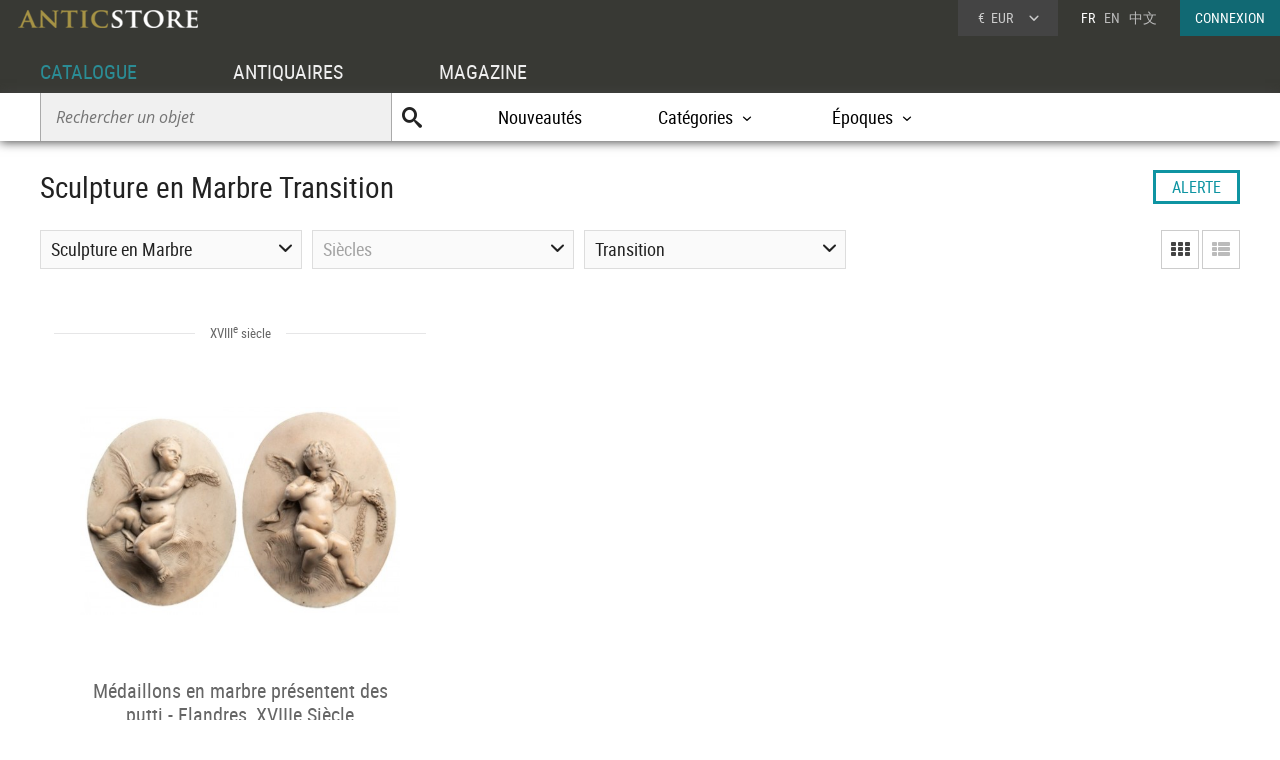

--- FILE ---
content_type: text/html; charset=UTF-8
request_url: https://www.anticstore.com/mobilier/marbre_transition
body_size: 3968
content:
                <!DOCTYPE html>
<html lang="fr">
<head>
 <meta charset="utf-8">
<title>Sculpture en Marbre Transition | Antiquités sur Anticstore - XVIIIe siècle </title>
<meta name='description' content="Antiquités et Objets d'Art: Sculpture en Marbre d'époque et de style Transition sur Anticstore, la plus belle selection d'antiquités et d'antiquaires en ligne. ">
<link rel="shortcut icon" href="/img/favicon.ico">
    <link rel="alternate" href="https://www.anticstore.com/mobilier/marbre_transition" hreflang="fr">
  <link rel="alternate" href="https://www.anticstore.art/mobilier/antique-marble_transition" hreflang="en">
  <link rel="apple-touch-icon" href="https://www.anticstore.com/img/apple-touch-icon.png">
<link rel="stylesheet" href="/css/css-V24-min.css" type="text/css">
<meta name="viewport" content="width=device-width, initial-scale=1.0, maximum-scale=1.0, user-scalable=no">
<script>
document.createElement("header");
document.createElement("footer");
</script>
 <style>
 h1 {display:inline-block;}
 li.cat_principal a:before {content:'>'; font-family:picto; margin-right:5px;}
 </style>
  <script type="application/ld+json">
{
  "@context": "http://schema.org",
  "@type": "BreadcrumbList",
  "itemListElement": [{
    "@type": "ListItem",
    "position": 1,
    "item": {
      "@id": "https://www.anticstore.com",
      "name": "Anticstore"
    }
  },{
    "@type": "ListItem",
    "position": 2,
    "item": {
      "@id": "https://www.anticstore.com/catalogue.php",
      "name": "Catalogue"
    }
  },{
    "@type": "ListItem",
    "position": 3,
    "item": {
      "@id": "https://www.anticstore.com/catalogue/liste_categories.php",
      "name": "Catégorie"
    }
  },
 {
      "@type": "ListItem",
      "position": 4,
      "item": {
        "@id": "https://www.anticstore.com/sculpture-1-C",
        "name": "Sculpture"
      }
      },
      {
      "@type": "ListItem",
      "position": 5,
      "item": {
        "@id": "https://www.anticstore.com/marbre-1-SC",
        "name": "Sculpture en Marbre"
      }
      },
      {
      "@type": "ListItem",
      "position": 6,
      "item": {
        "@id": "https://www.anticstore.com/mobilier/marbre_transition",
        "name": "Sculpture en Marbre Transition"
      }

    }]
  }
  </script>
      <script async src="https://www.googletagmanager.com/gtag/js?id=UA-96091873-1"></script>
    <script>
      window.dataLayer = window.dataLayer || [];

      function gtag() {
        dataLayer.push(arguments);
      }
      gtag('js', new Date());

      gtag('config', 'UA-17384304-1');
    </script>
  </head>
<body itemscope itemtype="http://schema.org/SearchResultsPage">
   <header>
   <a href='/'><img src='/img/charte/logo-anticstore.png' height='18' width= '180' alt="Anticstore, portail des Antiquités et de l'Antiquaire" class='logo' /></a>
   <div class='droite'>

          <div class='devise'>
      <div class='select'><span class='sigle'>€</span> <span class='code'>EUR</span>
      <form action='/catalogue/option-currency.php' method='post'>
        <input type='hidden' name='url' value='/mobilier/marbre_transition'>
        <ul class='choix'>
          <li><input type = 'radio' name='choix_currency' value='GBP' id='GBP' onchange='javascript:submit()'><label for = 'GBP'><span class='sigle'>£</span> <span class='code'>GBP</span></label></li><li><input type = 'radio' name='choix_currency' value='USD' id='USD' onchange='javascript:submit()'><label for = 'USD'><span class='sigle'>$</span> <span class='code'>USD</span></label></li><li><input type = 'radio' name='choix_currency' value='CHF' id='CHF' onchange='javascript:submit()'><label for = 'CHF'><span class='sigle'>&nbsp;</span> <span class='code'>CHF</span></label></li>        </ul>
      </form>
    </div>
  </div>
  
    <p class='langue'>FR &nbsp; <a href='https://www.anticstore.art/mobilier/antique-marble_transition'>EN</a> &nbsp; <a href='http://cn.anticstore.com' rel='nofollow'>中文</a></p>
    <a href='/membre/index.php' class='connexion'>CONNEXION</a> </div>
      <nav>
      <ul id="menu">
        <li><a href='/catalogue.php' class='select'>CATALOGUE</a></li>
        <li><a href='/pro.php'>ANTIQUAIRES</a></li>
        <li><a href='/dossier.php'>MAGAZINE</a></li>
      </ul>

      <div class='sm-total'>
        <p id='bt-sous-menu'></p>

        <ul id='sous_menu'>
          <li>
            <form method='get' action='/catalogue/recherche.php' id='sous_menu_recherche'>
              <input type='text' class='search-input input_empty' name='texte' value='' placeholder='Rechercher un objet' required><input type='submit' value='U' class='search-submit'>
            </form>
          </li>
          <li><a href='/catalogue/nouveautes.php'>Nouveautés</a></li>
          <li id="bt_catalogue_categorie">Catégories</li>
          <li id="bt_catalogue_style">Époques</li>


        </ul>

        <div id='sm_catalogue_style' class='sm_catalogue'>
          <div class='sm_catalogue_contenu'>

            <ul>
              <li>
                <p>Siècles</p>
              </li>
              <li><a href='/16emesiecle-1-E'>XVI<sup>e</sup> siècle et avant</a></li>
              <li><a href='/17emesiecle-1-E'>XVII<sup>e</sup> siècle</a></li>
              <li><a href='/18emesiecle-1-E'>XVIII<sup>e</sup> siècle</a></li>
              <li><a href='/19emesiecle-1-E'>XIX<sup>e</sup> siècle</a></li>
              <li><a href='/20emesiecle-1-E'>XX<sup>e</sup> siècle</a></li>
            </ul>


            <ul>
              <li>
                <p>Époques</p>
              </li>
              <li><a href='/moyen-age-1-S'>Moyen Âge</a></li>
              <li><a href='/renaissance-1-S'>Renaissance</a></li>
              <li><a href='/louis13-1-S'>Louis XIII</a></li>
              <li><a href='/louis14-1-S'>Louis XIV</a></li>
              <li><a href='/regence-1-S'>Régence</a></li>
            </ul>
            <ul>
              <li><a href='/louis15-1-S'>Louis XV</a></li>
              <li><a href='/transition-1-S'>Transition</a></li>
              <li><a href='/louis16-1-S'>Louis XVI</a></li>
              <li><a href='/directoire-1-S'>Directoire</a></li>
              <li><a href='/empire-1-S'>Empire</a></li>
              <li><a href='/restauration-1-S'>Restauration</a></li>
            </ul>
            <ul>
              <li><a href='/louis-philippe-1-S'>Louis-Philippe</a></li>
              <li><a href='/napoleon3-1-S'>Napoléon III</a></li>
              <li><a href='/artnouveau-1-S'>Art Nouveau</a></li>
              <li><a href='/artdeco-1-S'>Art Déco</a></li>
              <li><a href='/annees40-60-1-S'>Années 50-60</a></li>
            </ul>


          </div>
        </div>
        <div id="sm_catalogue_categorie" class='sm_catalogue'>
          <div class='sm_catalogue_contenu'>
            <ul>
              <li><a href='/archeologie-1-C'>Archéologie</a></li>
              <li><a href='/art-tribal-1-C'>Art Tribal</a></li>
              <li><a href='/argenterie-1-C'>Argenterie et Orfèvrerie</a></li>
              <li><a href='/artsacre-1-C'>Art sacré, objets religieux</a></li>
              <li><a href='/artsasie-1-C'>Arts d'Asie</a></li>
              <li><a href='/bijouterie-1-C'>Bijouterie, Joaillerie</a></li>
            </ul>

            <ul>
              <li><a href='/ceramiques-1-C'>Céramiques, Porcelaines</a></li>
              <li><a href='/collections-1-C'>Collections</a></li>
              <li><a href='/horloges-cartels-1-C'>Horloges, Cartels</a></li>
              <li><a href='/luminaires-1-C'>Luminaires</a></li>
              <li><a href='/materiaux-anciens-1-C'>Matériaux & Architecture</a></li>
              <li><a href='/miroir-1-C'>Miroirs, Trumeaux</a></li>
            </ul>

            <ul>
              <li><a href='/mobilier-1-C'>Mobilier</a></li>
              <li><a href='/objet-decoration-ancien-1-C'>Objet de décoration</a></li>
              <li><a href='/curiosite-1-C'>Objets de Curiosité</a></li>
              <li><a href='/objetsdevitrine-1-C'>Objets de Vitrine</a></li>
              <li><a href='/sculpture-1-C'>Sculpture</a></li>
            </ul>

            <ul>
              <li><a href='/siege-1-C'>Sièges</a></li>
              <li><a href='/peinture-1-C'>Tableaux et dessins</a></li>
              <li><a href='/livres-1-C'>Gravures anciennes</a></li>
              <li><a href='/tapisettapisserieanciens-1-C'>Tapisserie & Tapis</a></li>
              <li><a href='/verrerie-cristallerie-1-C'>Verrerie, Cristallerie</a></li>
            </ul>
          </div>
        </div>


      </div>

    </nav>
  </header>
  <div id='page' >
   
    <div class='page-header'>
    <h1 itemprop="name">Sculpture en Marbre Transition</h1>
    <div class='alerte'>
       <a href='/membre/alerte.php'>ALERTE</a>
  </div>
  </div>




  <div class='catalogue'>
   <div class='pagination-bande'>
    
    <form action='/catalogue/option-liste.php' method='post' class='deco_grille'>
    <input type='hidden' name='url' value='/mobilier/marbre_transition'>
    <input type = 'radio' name='choix-liste' value='grille' id='choix-grille' onchange='javascript:submit()'><label for = 'choix-grille' class='grille selection'></label>
    <input type = 'radio' name='choix-liste' value='liste' id='choix-liste' onchange='javascript:submit()'><label for = 'choix-liste' class='liste '></label>
  </form>  




  <div class='menu menu-categorie' id='filtreCategories'>Sculpture en Marbre<ul id='filtreCategoriesMenu' class='option'><li><a href='/transition-1-S' >TOUTES LES CATÉGORIES</a></li><li class='cat_principal'><a href='/mobilier/sculpture_transition' ><strong>Sculpture</strong></a></li><li><a href='/mobilier/bois-sculpte_transition' >Sculpture en Bois</a></li><li><a href='/mobilier/bronze_transition' >Sculpture en Bronze</a></li><li><a href='/mobilier/marbre_transition' >Sculpture en Marbre</a></li></ul></div><div class='menu' id='filtreEpoques'><span class='filtre-inactif'>Siècles</span><ul id='filtreEpoquesMenu' class='option'><li><a href='/mobilier/marbre/avant-jc'>Avant JC au Xe siècle</a></li><li><a href='/mobilier/marbre/11e-15e-siecle'>XIe au XVe siècle</a></li><li><a href='/mobilier/marbre/16emesiecle'>XVIe siècle</a></li><li><a href='/mobilier/marbre/17emesiecle'>XVIIe siècle</a></li><li><a href='/mobilier/marbre/18emesiecle'>XVIIIe siècle</a></li><li><a href='/mobilier/marbre/19emesiecle'>XIXe siècle</a></li><li><a href='/mobilier/marbre/20emesiecle'>XXe siècle</a></li></ul></div><div class='menu' id='filtreStyles'>Transition<ul id='filtreStylesMenu' class='option'><li><a href='/marbre-1-SC'>TOUTES ÉPOQUES</a></li><li><a href='/mobilier/marbre_moyen-age' >Moyen Âge</a></li><li><a href='/mobilier/marbre_renaissance' >Renaissance</a></li><li><a href='/mobilier/marbre_louis13' >Louis XIII</a></li><li><a href='/mobilier/marbre_louis14' >Louis XIV</a></li><li><a href='/mobilier/marbre_regence' >Régence</a></li><li><a href='/mobilier/marbre_louis15' >Louis XV</a></li><li><a href='/mobilier/marbre_transition' >Transition</a></li><li><a href='/mobilier/marbre_louis16' >Louis XVI</a></li><li><a href='/mobilier/marbre_directoire' >Directoire</a></li><li><a href='/mobilier/marbre_empire' >Empire</a></li><li><a href='/mobilier/marbre_restauration' >Restauration - Charles X</a></li><li><a href='/mobilier/marbre_louis-philippe' >Louis-Philippe</a></li><li><a href='/mobilier/marbre_napoleon3' >Napoléon III</a></li><li><a href='/mobilier/marbre_artnouveau' >Art nouveau</a></li><li><a href='/mobilier/marbre_artdeco' >Art Déco</a></li><li><a href='/mobilier/marbre_annees40-60' >Années 50-60</a></li></ul></div>

</div>





<div class='album' itemscope itemtype='http://schema.org/Product'>
	<div class='epoque'><span>
		XVIII<sup>e</sup> siècle	</span></div>
	<div class='cadre-photo'>
	<a href='/medaillons-marbre-representant-putto-flandres-xviiie-siecle-124171P'><img src='/DocBD/commerce/antiquaire/galerie-sismann-622/objet/124171/AnticStore-Medium-Ref-124171.jpg' alt='Médaillons en marbre présentent des putti - Flandres, XVIIIe Siècle' itemprop='image' width='320' height='208'></a>
	</div>	
	<div><a href='/medaillons-marbre-representant-putto-flandres-xviiie-siecle-124171P' class='titre' itemprop='url'><span itemprop='name'>Médaillons en marbre présentent des putti - Flandres, XVIIIe Siècle</span></a><div class='info'>
	<p class='prix' itemprop='offers' itemscope itemtype='http://schema.org/Offer'><meta itemprop='price' content='3800'><meta itemprop='pricecurrency' content='EUR'>3 800 €
		<link itemprop='availability' href='http://schema.org/InStock'></p></div><p class='enseigne'><a href='/antiquaire/galerie-sismann'>Galerie Sismann</a></p></div></div>  



<p class='clearfix'></p>
<div class='pagination-bande pagination-bande-bas'>
  <ol class='pagination'>
   <li class='precedente'></li><li class='pageSelect'>1</li><li class='suivante'></li></ol>   

</div> 


 
</div>
</div> <!--FIN PAGE-->

    <div class='footer-news'>
      <div class='titre'>Newsletter
        <p>Suivez l'actualité d'Anticstore</p>
      </div>
      <form action='/newsletter.php' method='POST'>
        <input type="hidden" name='email_client'>
        <input type='text' placeholder='Votre email' name='email' class='search-input' required><input type='submit' value="JE M'ABONNE" class='news-submit'>
      </form>

    </div>
    <footer>
      <div id='footer'>
        <div class='pro'>
          ACCÈS PROFESSIONNEL
          <p><a href='https://admin.anticstore.com/fr/' class='bleu' target='_blank' rel='noopener'>ESPACE DE GESTION</a></p>
          <p><a href='/membre/application-form.php' class='blanc'>Demande d'inscription</a></p>
        </div>
        <div>
          <ul class='menu'>
            <li class='titre'><a href='/catalogue.php'>CATALOGUE</a></li>
            <li><a href='/catalogue/liste_categories.php'>Catégories</a></li>
            <li><a href='/catalogue/liste_styles.php'>Styles</a></li>
            <li><a href='/catalogue/liste_epoques.php'>Époques</a></li>
            <li><a href='/catalogue/nouveautes.php'>Nouveautés</a></li>
          </ul>
        </div>
        <div>
          <ul class='menu'>
            <li class='titre'><a href='/pro.php'>PROFESSIONNELS</a></li>
            <li><a href='/antiquaires'>Antiquaires</a></li>
            <li><a href='/syndicat-antiquaire.php'>Syndicats d'antiquaires</a></li>
          </ul>
        </div>
        <div class='magazine'>
          <ul class='menu'>
            <li class='titre'><a href='/dossier.php'>MAGAZINE</a></li>
            <li><a href='/agenda.php'>Agenda</a></li>
            <li><a href='/article/articles.php'>Articles</a></li>
            <li><a href='/ebeniste/ebenistes.php'>Les ébénistes du XVIIIe siècle</a></li>
            <li><a href='/style/index.php'>Les styles</a></li>
          </ul>
        </div>
        <div class='menu-general'>
          <img src='/img/charte/logo_ASfooter.png' height='14' width='180' alt='AnticStore antiquites' class='logo' />
          <ul>
            <li><a href='/'>Accueil</a></li>
            <li><a href='/pratique/contact.php'>Contact</a></li>
            <li><a href='http://www.anticstore-blog.com'>Blog Antiquités et Objets d'art</a></li>
          </ul>
          <a href='https://www.facebook.com/AnticStore.France' class='reseaux facebook'>
            <p>FaceBook</p>
          </a>
          <a href='https://twitter.com/anticstore' class='reseaux twitter'>
            <p>twitter</p>
          </a>
          <a href='https://www.instagram.com/anticstore_art/' class='reseaux googleplus' rel="publisher">
            <p>googleplus</p>
          </a>
          <a href='https://www.youtube.com/channel/UCtY6YPHjbpMLQ8E1t8J2BNA' class='reseaux youtube'>
            <p>Youtube</p>
          </a>
        </div>
      </div>
      <p id='mentions'><a href="/pratique/mentions.php">Mentions légales</a> | <a href="/pratique/cgu.php">Conditions générales d'utilisation</a> | <a href="/pratique/cgv.php">Conditions générales de vente</a><br /><span id='copy_anticstore'>&copy; 2026 Anticstore</span></p>

    </footer>
   
<script type="text/javascript" src="/js/js-V2-min.js"></script>
</body>
</html>


--- FILE ---
content_type: application/javascript
request_url: https://www.anticstore.com/js/js-V2-min.js
body_size: 2936
content:
document.createElement("header");document.createElement("footer");document.createElement("section");document.createElement("aside");document.createElement("nav");document.createElement("article");document.createElement("figure");document.createElement("figcaption");
if(!window.getComputedStyle)window.getComputedStyle=function(el,pseudo){this.el=el;this.getPropertyValue=function(prop){var re=/(\-([a-z]){1})/g;if(prop=="float")prop="styleFloat";if(re.test(prop))prop=prop.replace(re,function(){return arguments[2].toUpperCase()});return el.currentStyle[prop]?el.currentStyle[prop]:null};return this};
var addEvent=function(){if(document.attachEvent)return function(element,event,callback){element.attachEvent("on"+event,callback)};else return function(element,event,callback){element.addEventListener(event,callback,false)}}();var removeEvent=function(){if(document.detachEvent)return function(element,event,callback){element.detachEvent("on"+event,callback)};else return function(element,event,callback){element.removeEventListener(event,callback,false)}}();
window.requestAnimFrame=function(){return window.requestAnimationFrame||window.webkitRequestAnimationFrame||window.mozRequestAnimationFrame||window.oRequestAnimationFrame||window.msRequestAnimationFrame||function(callback){window.setTimeout(callback,1E3/60)}}();
(function(){var slider={container:null,containerLargeur:0,slide:[],nbSlide:0,numCurrent:0,elemCurrent:null,elemNew:null,sens:1,encours:"non",btSuivant:null,btPrecedent:null,init:function(container){container=document.getElementById(container);this.slide=container.getElementsByTagName("ul");this.nbSlide=slider.slide.length;this.containerLargeur=getComputedStyle(container,null).getPropertyValue("width");this.containerLargeur=parseInt(this.containerLargeur);this.btSuivant=document.getElementById("suivant");
this.btPrecedent=document.getElementById("precedent");for(var i=0,c=this.nbSlide;i<c;i++){this.slide[i].style.display="none";this.slide[i].style.position="absolute";this.elemCurrent=this.slide[0]}this.elemCurrent.style.display="block";addEvent(this.btSuivant,"click",slider.suivant);addEvent(this.btPrecedent,"click",slider.precedent)},gotoSlide:function(e){var selectSlide=e,sens=slider.sens,containerLargeur=-slider.containerLargeur;slider.elemNew=slider.slide[selectSlide];slider.elemNew.style.display=
"block";var position=-slider.containerLargeur+"px";position=parseInt(position);var vitesse=0,posNew;(function anim(){posNew=position+vitesse;slider.elemNew.style.left=sens*posNew+"px";slider.elemCurrent.style.left=sens*vitesse+"px";if(vitesse<slider.containerLargeur){vitesse+=30;requestAnimFrame(anim);removeEvent(slider.btSuivant,"click",slider.suivant);removeEvent(slider.btPrecedent,"click",slider.precedent)}else{slider.elemCurrent=slider.elemNew;slider.numCurrent=selectSlide;addEvent(slider.btSuivant,
"click",slider.suivant);addEvent(slider.btPrecedent,"click",slider.precedent)}})()},suivant:function(){slider.numCurrent=slider.numCurrent+1;slider.sens=-1;if(slider.numCurrent>=slider.nbSlide)slider.numCurrent=0;slider.encours="oui";slider.gotoSlide(slider.numCurrent)},precedent:function(){slider.numCurrent=slider.numCurrent-1;slider.sens=1;if(slider.numCurrent<=0)slider.numCurrent=2;slider.encours="oui";slider.gotoSlide(slider.numCurrent)}};addEvent(window,"load",function(){var sliders=document.getElementById("slider");
if(sliders)slider.init("slider")})})();
(function(){var ScrollTop={posY:0,bouton:null,valeur:0,fenLarge:0,fenHaut:0,posWindow:function(){var yOffset=window.pageYOffset!==undefined?window.pageYOffset:(document.documentElement||document.body.parentNode||document.body).scrollTop;return yOffset},action:function(){ScrollTop.posY=ScrollTop.posWindow();ScrollTop.fenLarge=window.innerWidth||document.documentElement.clientWidth;ScrollTop.fenHaut=window.innerHeight||document.documentElement.clientHeight;if(ScrollTop.fenLarge<500)return false;if(!ScrollTop.bouton){ScrollTop.bouton=
document.createElement("div");ScrollTop.bouton.id="boutonTop";document.body.appendChild(ScrollTop.bouton)}var boutonTopExiste=document.getElementById("boutonTop"),s=boutonTopExiste.style;addEvent(boutonTopExiste,"click",ScrollTop.retourTop);s.right=20+"px";s.bottom=20+"px";s.opacity=ScrollTop.valeur/100;s.filter="alpha(opacity="+ScrollTop.valeur+")";(function animStart(){if(ScrollTop.posY>200){if(ScrollTop.valeur<100){ScrollTop.valeur+=1;s.opacity=ScrollTop.valeur/100;s.filter="alpha(opacity="+ScrollTop.valeur+
")";s.bottom=20+"px";requestAnimFrame(animStart)}}else if(ScrollTop.valeur>0){ScrollTop.valeur-=1;s.opacity=ScrollTop.valeur/100;s.filter="alpha(opacity="+ScrollTop.valeur+")";s.bottom=20+"px";requestAnimFrame(animStart)}})()},retourTop:function(){ScrollTop.posY=ScrollTop.posWindow();if(ScrollTop.posY>0){ScrollTop.posY/=1.2;ScrollTop.posY=Math.floor(ScrollTop.posY);window.scrollTo(0,ScrollTop.posY);requestAnimFrame(ScrollTop.retourTop)}}};addEvent(window,"load",ScrollTop.action);addEvent(window,"scroll",
ScrollTop.action);addEvent(window,"resize",ScrollTop.action)})();
(function(){var headerFixe={posWindow:function(){var yOffset=window.pageYOffset!==undefined?window.pageYOffset:(document.documentElement||document.body.parentNode||document.body).scrollTop;return yOffset},action:function(){var fenLarge=window.innerWidth||document.documentElement.clientWidth;headerFixe.posY=headerFixe.posWindow();var header=document.getElementById("headerFixe"),headerPrincipal=document.getElementById("header");if(fenLarge>480)if(headerFixe.posY>190){headerPrincipal.style.visibility=
"hidden";headerPrincipal.style.marginTop="130px";header.className="headerFixe"}else{headerPrincipal.style.visibility="visible";headerPrincipal.style.marginTop="0px";header.className="headerFixeNone"}}};addEvent(window,"load",function(){var header_existe=document.getElementById("headerFixe");if(header_existe){headerFixe.action();addEvent(window,"touchmove",headerFixe.action);addEvent(window,"touchend",headerFixe.action);addEvent(window,"scroll",headerFixe.action)}})})();
(function(){var menuFixe={posWindow:function(){var yOffset=window.pageYOffset!==undefined?window.pageYOffset:(document.documentElement||document.body.parentNode||document.body).scrollTop;return yOffset},action:function(){var fenLarge=window.innerWidth||document.documentElement.clientWidth;menuFixe.posY=menuFixe.posWindow();var menu=document.getElementById("menu");var logo=document.querySelector("header .logo");if(fenLarge>480)if(menuFixe.posY>100)menu.style.display="none";else menu.style.display=
"block"}};addEvent(window,"load",function(){var header_existe=document.getElementById("menu");if(header_existe){menuFixe.action();addEvent(window,"touchmove",menuFixe.action);addEvent(window,"touchend",menuFixe.action);addEvent(window,"scroll",menuFixe.action)}})})();
(function(){var txt_vide={init:function(){var cible=document.querySelector(".input_empty");addEvent(cible,"focus",function(){if(this.value==this.defaultValue)this.value=""});addEvent(cible,"blur",function(){if(this.value=="")this.value=this.defaultValue})}};addEvent(window,"load",function(){var cible=document.querySelector(".input_empty");if(cible)txt_vide.init()})})();
(function(){var filtre={init:function(){var filtreStyle=document.getElementById("filtreStyles");var filtreEpoques=document.getElementById("filtreEpoques");addEvent(filtreStyle,"click",filtre.styles.over);addEvent(filtreEpoques,"click",filtre.epoques.over);filtreStyle.onmouseover=function(e){e=e||window.event;var relatedTarget=e.relatedTarget||e.toElement;if(relatedTarget!=undefined)while(relatedTarget!=filtreStyle&&relatedTarget.nodeName!="BODY"&&relatedTarget!=document)relatedTarget=relatedTarget.parentNode;
if(relatedTarget!=filtreStyle)filtre.styles.over()};filtreStyle.onmouseout=function(e){e=e||window.event;var relatedTarget=e.relatedTarget||e.toElement;if(relatedTarget!=undefined)while(relatedTarget!=filtreStyle&&relatedTarget.nodeName!="BODY"&&relatedTarget!=document)relatedTarget=relatedTarget.parentNode;if(relatedTarget!=filtreStyle)filtre.styles.out()};filtreEpoques.onmouseover=function(e){e=e||window.event;var relatedTarget=e.relatedTarget||e.toElement;if(relatedTarget!=undefined)while(relatedTarget!=
filtreEpoques&&relatedTarget.nodeName!="BODY"&&relatedTarget!=document)relatedTarget=relatedTarget.parentNode;if(relatedTarget!=filtreEpoques)filtre.epoques.over()};filtreEpoques.onmouseout=function(e){e=e||window.event;var relatedTarget=e.relatedTarget||e.toElement;if(relatedTarget!=undefined)while(relatedTarget!=filtreEpoques&&relatedTarget.nodeName!="BODY"&&relatedTarget!=document)relatedTarget=relatedTarget.parentNode;if(relatedTarget!=filtreEpoques)filtre.epoques.out()}},styles:{over:function(){var filtreStyleMenu=
document.getElementById("filtreStylesMenu");filtre.timerStyle=setTimeout(function(){filtreStylesMenu.style.display="block";clearTimeout(filtre.timerStyle)},400);clearTimeout(filtre.timerStyleOut)},out:function(){var filtreStyleMenu=document.getElementById("filtreStylesMenu");clearTimeout(filtre.timerStyle);filtre.timerStyleOut=setTimeout(function(){filtreStylesMenu.style.display="none";clearTimeout(filtre.timerStyleOut)},400)}},epoques:{over:function(){var filtreEpoquesMenu=document.getElementById("filtreEpoquesMenu");
filtre.timerEpoque=setTimeout(function(){filtreEpoquesMenu.style.display="block";clearTimeout(filtre.timerEpoque)},400);clearTimeout(filtre.timerEpoqueOut)},out:function(){var filtreEpoquesMenu=document.getElementById("filtreEpoquesMenu");clearTimeout(filtre.timerEpoque);filtre.timerEpoqueOut=setTimeout(function(){filtreEpoquesMenu.style.display="none";clearTimeout(filtre.timerEpoqueOut)},400)}}};addEvent(window,"load",function(){var filtreVerif=document.getElementById("filtreStylesMenu");if(filtreVerif)filtre.init()})})();
(function(){var categorie={init:function(){var filtreCategories=document.getElementById("filtreCategories");addEvent(filtreCategories,"click",categorie.categories.over);filtreCategories.onmouseover=function(e){e=e||window.event;var relatedTarget=e.relatedTarget||e.toElement;if(relatedTarget!=undefined)while(relatedTarget!=filtreCategories&&relatedTarget.nodeName!="BODY"&&relatedTarget!=document)relatedTarget=relatedTarget.parentNode;if(relatedTarget!=filtreCategories)categorie.categories.over()};
filtreCategories.onmouseout=function(e){e=e||window.event;var relatedTarget=e.relatedTarget||e.toElement;if(relatedTarget!=undefined)while(relatedTarget!=filtreCategories&&relatedTarget.nodeName!="BODY"&&relatedTarget!=document)relatedTarget=relatedTarget.parentNode;if(relatedTarget!=filtreCategories)categorie.categories.out()}},categories:{over:function(){var filtreCategoriesMenu=document.getElementById("filtreCategoriesMenu");categorie.timerCategorie=setTimeout(function(){filtreCategoriesMenu.style.display=
"block";clearTimeout(categorie.timerCategorie)},400);clearTimeout(categorie.timerCategorieOut)},out:function(){var filtreCategoriesMenu=document.getElementById("filtreCategoriesMenu");clearTimeout(categorie.timerCategorie);categorie.timerCategorieOut=setTimeout(function(){filtreCategoriesMenu.style.display="none";clearTimeout(categorie.timerCategorieOut)},400)}}};addEvent(window,"load",function(){var categorieVerif=document.getElementById("filtreCategoriesMenu");if(categorieVerif)categorie.init()})})();
(function(){var specialite={init:function(){var filtreSpecialite=document.getElementById("filtreSpecialite");addEvent(filtreSpecialite,"click",specialite.specialite.over);filtreSpecialite.onmouseover=function(e){e=e||window.event;var relatedTarget=e.relatedTarget||e.toElement;if(relatedTarget!=undefined)while(relatedTarget!=filtreSpecialite&&relatedTarget.nodeName!="BODY"&&relatedTarget!=document)relatedTarget=relatedTarget.parentNode;if(relatedTarget!=filtreSpecialite)specialite.specialite.over()};
filtreSpecialite.onmouseout=function(e){e=e||window.event;var relatedTarget=e.relatedTarget||e.toElement;if(relatedTarget!=undefined)while(relatedTarget!=filtreSpecialite&&relatedTarget.nodeName!="BODY"&&relatedTarget!=document)relatedTarget=relatedTarget.parentNode;if(relatedTarget!=filtreSpecialite)specialite.specialite.out()}},specialite:{over:function(){var filtreSpecialiteMenu=document.getElementById("filtreSpecialiteMenu");specialite.timerSpecialite=setTimeout(function(){filtreSpecialiteMenu.style.display=
"block";clearTimeout(specialite.timerSpecialite)},400);clearTimeout(specialite.timerSpecialiteOut)},out:function(){var filtreSpecialiteMenu=document.getElementById("filtreSpecialiteMenu");clearTimeout(specialite.timerSpecialite);specialite.timerSpecialiteOut=setTimeout(function(){filtreSpecialiteMenu.style.display="none";clearTimeout(specialite.timerSpecialiteOut)},400)}}};addEvent(window,"load",function(){var specialiteVerif=document.getElementById("filtreSpecialiteMenu");if(specialiteVerif)specialite.init()})})();
bt_sousmenu=document.querySelector("#bt-sous-menu");
if(bt_sousmenu)addEvent(bt_sousmenu,"click",function(){var sousmenu=document.querySelector("nav #sous_menu");var display=sousmenu.style.display;var sm_style=document.querySelector("#sm_catalogue_style");var sm_categorie=document.querySelector("#sm_catalogue_categorie");if(display=="block"){sousmenu.style.display="none";if(sm_style)sm_style.style.display="none";if(sm_categorie)sm_categorie.style.display="none";display=sousmenu.style.display}else{sousmenu.style.display="block";display=sousmenu.style.display}});
(function(){var sm_categorie={action:function(){bt_sousmenu=document.querySelector("#bt_catalogue_categorie");addEvent(bt_sousmenu,"click",function(){var sm_style=document.querySelector("#sm_catalogue_style");var sm_categorie=document.querySelector("#sm_catalogue_categorie");var display_cat=sm_categorie.style.display;if(display_cat=="block"){sm_categorie.style.display="none";sm_style.style.display="none";display_cat=sm_categorie.style.display}else{sm_categorie.style.display="block";sm_style.style.display=
"none";display_cat=sm_categorie.style.display}})}};var verif=document.querySelector("#bt_catalogue_categorie");if(verif)sm_categorie.action()})();
(function(){var sm_style={action:function(){bt_sousmenu=document.querySelector("#bt_catalogue_style");addEvent(bt_sousmenu,"click",function(){var sm_style=document.querySelector("#sm_catalogue_style");var sm_categorie=document.querySelector("#sm_catalogue_categorie");var display_style=sm_style.style.display;if(display_style=="block"){sm_categorie.style.display="none";sm_style.style.display="none";display_style=sm_style.style.display}else{sm_categorie.style.display="none";sm_style.style.display="block";
display_style=sm_style.style.display}})}};var verif=document.querySelector("#bt_catalogue_style");if(verif)sm_style.action()})();
var Popup={iframe:null,overlay:null,popup:null,posWindow:function(){var yOffset=window.pageYOffset!==undefined?window.pageYOffset:(document.documentElement||document.body.parentNode||document.body).scrollTop;return yOffset},afficher:function(larg,haut,srcIframe){var overlay=document.createElement("div");overlay.id="popupOverlay";document.body.appendChild(overlay);overlay.style.opacity=0;overlay.style.filter=0;var opacite=1;(function animOverlay(){opacite+=5;var s=overlay.style;s.opacity=opacite/100;
s.filter="alpha(opacity="+opacite+")";if(opacite<90)setTimeout(animOverlay,20)})();var popup=document.createElement("div");popup.id="popupID";document.body.appendChild(popup);popup.style.width=larg+"px";popup.style.height=haut+"px";var fenLarge=window.innerWidth||document.documentElement.clientWidth,fenHaut=window.innerHeight||document.documentElement.clientHeight;var left=(fenLarge-larg)/2;popup.style.left=left+"px";var top=(fenHaut-haut)/2;popup.style.top=top+Popup.posWindow()+"px";iframe=this.iframe;
iframe=document.createElement("iframe");iframe.id="iframe";iframe.src=srcIframe;iframe.width=larg;iframe.height=haut;iframe.setAttribute("allowTransparency",true);iframe.setAttribute("frameborder","0");var position=1.5;(function animPopup(){position*=1.1;if(position<haut)setTimeout(animPopup,10);if(position>=haut){position=haut;document.getElementById("popupID").appendChild(iframe)}popup.style.height=position+"px"})();function chgFen(){var fenLarge=window.innerWidth||document.documentElement.clientWidth,
fenHaut=window.innerHeight||document.documentElement.clientHeight;left=(fenLarge-larg)/2;popup.style.left=left+"px";top=(fenHaut-haut)/2;popup.style.top=top+Popup.posWindow()+"px"}addEvent(window,"resize",chgFen);addEvent(window,"scroll",chgFen);addEvent(overlay,"click",Popup.evenement.fermeture)},evenement:{fermeture:function(){function animFermeture(){var iframe=document.getElementById("iframe");iframe.parentNode.removeChild(iframe);var popup=document.getElementById("popupID");var position="300";
(function animPopup(){position/=1.2;if(position>1)setTimeout(animPopup,10);popup.style.height=position+"px";if(position<=1){var popupID=document.getElementById("popupID");popupID.parentNode.removeChild(popupID)}})();var overlay=document.getElementById("popupOverlay");var opacite=100;(function animOverlay(){opacite/=1.2;var s=overlay.style;s.opacity=opacite/100;s.filter="alpha(opacity="+opacite+")";if(opacite>1)setTimeout(animOverlay,20);if(opacite<=1){var divOverlay=document.getElementById("popupOverlay");
divOverlay.parentNode.removeChild(divOverlay)}})()}animFermeture()}}};